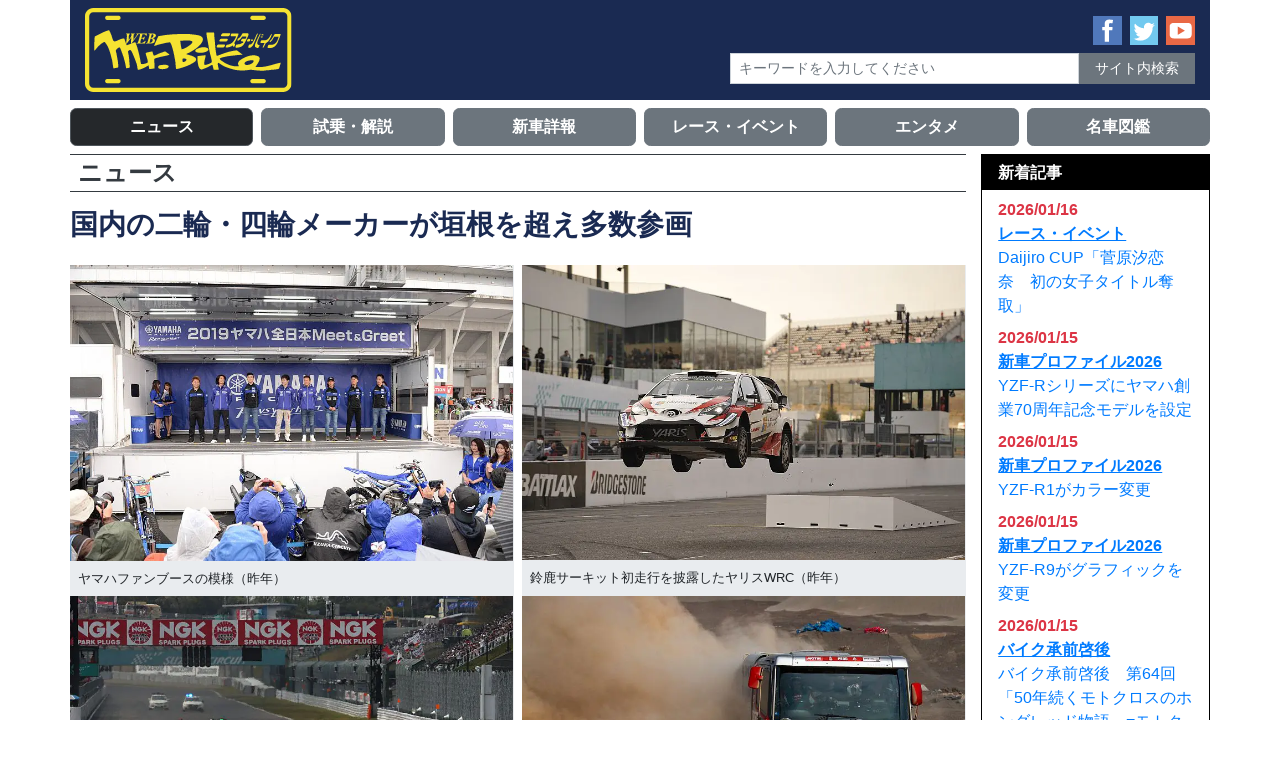

--- FILE ---
content_type: text/html; charset=UTF-8
request_url: https://mr-bike.jp/mb/archives/7688
body_size: 10745
content:
<!DOCTYPE html>
<html lang="ja">
<head>
<meta charset="UTF-8">
<meta name="viewport" content="width=device-width, initial-scale=1, shrink-to-fit=no" />
<meta http-equiv="x-ua-compatible" content="ie=edge" />
<link rel="alternate" type="application/rss+xml" title="WEB Mr.Bike RSSフィード" href="https://mr-bike.jp/mb/feed">
<link rel="stylesheet" href="https://mr-bike.jp/mb/wp-content/themes/mb/style.css">
<script src="https://code.jquery.com/jquery-3.3.1.slim.min.js" integrity="sha384-q8i/X+965DzO0rT7abK41JStQIAqVgRVzpbzo5smXKp4YfRvH+8abtTE1Pi6jizo" crossorigin="anonymous"></script>
<script src="https://cdnjs.cloudflare.com/ajax/libs/popper.js/1.14.7/umd/popper.min.js" integrity="sha384-UO2eT0CpHqdSJQ6hJty5KVphtPhzWj9WO1clHTMGa3JDZwrnQq4sF86dIHNDz0W1" crossorigin="anonymous"></script>
<script src="https://stackpath.bootstrapcdn.com/bootstrap/4.3.1/js/bootstrap.min.js" integrity="sha384-JjSmVgyd0p3pXB1rRibZUAYoIIy6OrQ6VrjIEaFf/nJGzIxFDsf4x0xIM+B07jRM" crossorigin="anonymous"></script>
<script src="https://cdnjs.cloudflare.com/ajax/libs/object-fit-images/3.2.4/ofi.min.js"></script>
<title>国内の二輪・四輪メーカーが垣根を超え多数参画 &#8211; WEB Mr.Bike</title>
<meta name='robots' content='max-image-preview:large' />
	<style>img:is([sizes="auto" i], [sizes^="auto," i]) { contain-intrinsic-size: 3000px 1500px }</style>
	<script type="text/javascript">
/* <![CDATA[ */
window._wpemojiSettings = {"baseUrl":"https:\/\/s.w.org\/images\/core\/emoji\/16.0.1\/72x72\/","ext":".png","svgUrl":"https:\/\/s.w.org\/images\/core\/emoji\/16.0.1\/svg\/","svgExt":".svg","source":{"concatemoji":"https:\/\/mr-bike.jp\/mb\/wp-includes\/js\/wp-emoji-release.min.js?ver=6.8.3"}};
/*! This file is auto-generated */
!function(s,n){var o,i,e;function c(e){try{var t={supportTests:e,timestamp:(new Date).valueOf()};sessionStorage.setItem(o,JSON.stringify(t))}catch(e){}}function p(e,t,n){e.clearRect(0,0,e.canvas.width,e.canvas.height),e.fillText(t,0,0);var t=new Uint32Array(e.getImageData(0,0,e.canvas.width,e.canvas.height).data),a=(e.clearRect(0,0,e.canvas.width,e.canvas.height),e.fillText(n,0,0),new Uint32Array(e.getImageData(0,0,e.canvas.width,e.canvas.height).data));return t.every(function(e,t){return e===a[t]})}function u(e,t){e.clearRect(0,0,e.canvas.width,e.canvas.height),e.fillText(t,0,0);for(var n=e.getImageData(16,16,1,1),a=0;a<n.data.length;a++)if(0!==n.data[a])return!1;return!0}function f(e,t,n,a){switch(t){case"flag":return n(e,"\ud83c\udff3\ufe0f\u200d\u26a7\ufe0f","\ud83c\udff3\ufe0f\u200b\u26a7\ufe0f")?!1:!n(e,"\ud83c\udde8\ud83c\uddf6","\ud83c\udde8\u200b\ud83c\uddf6")&&!n(e,"\ud83c\udff4\udb40\udc67\udb40\udc62\udb40\udc65\udb40\udc6e\udb40\udc67\udb40\udc7f","\ud83c\udff4\u200b\udb40\udc67\u200b\udb40\udc62\u200b\udb40\udc65\u200b\udb40\udc6e\u200b\udb40\udc67\u200b\udb40\udc7f");case"emoji":return!a(e,"\ud83e\udedf")}return!1}function g(e,t,n,a){var r="undefined"!=typeof WorkerGlobalScope&&self instanceof WorkerGlobalScope?new OffscreenCanvas(300,150):s.createElement("canvas"),o=r.getContext("2d",{willReadFrequently:!0}),i=(o.textBaseline="top",o.font="600 32px Arial",{});return e.forEach(function(e){i[e]=t(o,e,n,a)}),i}function t(e){var t=s.createElement("script");t.src=e,t.defer=!0,s.head.appendChild(t)}"undefined"!=typeof Promise&&(o="wpEmojiSettingsSupports",i=["flag","emoji"],n.supports={everything:!0,everythingExceptFlag:!0},e=new Promise(function(e){s.addEventListener("DOMContentLoaded",e,{once:!0})}),new Promise(function(t){var n=function(){try{var e=JSON.parse(sessionStorage.getItem(o));if("object"==typeof e&&"number"==typeof e.timestamp&&(new Date).valueOf()<e.timestamp+604800&&"object"==typeof e.supportTests)return e.supportTests}catch(e){}return null}();if(!n){if("undefined"!=typeof Worker&&"undefined"!=typeof OffscreenCanvas&&"undefined"!=typeof URL&&URL.createObjectURL&&"undefined"!=typeof Blob)try{var e="postMessage("+g.toString()+"("+[JSON.stringify(i),f.toString(),p.toString(),u.toString()].join(",")+"));",a=new Blob([e],{type:"text/javascript"}),r=new Worker(URL.createObjectURL(a),{name:"wpTestEmojiSupports"});return void(r.onmessage=function(e){c(n=e.data),r.terminate(),t(n)})}catch(e){}c(n=g(i,f,p,u))}t(n)}).then(function(e){for(var t in e)n.supports[t]=e[t],n.supports.everything=n.supports.everything&&n.supports[t],"flag"!==t&&(n.supports.everythingExceptFlag=n.supports.everythingExceptFlag&&n.supports[t]);n.supports.everythingExceptFlag=n.supports.everythingExceptFlag&&!n.supports.flag,n.DOMReady=!1,n.readyCallback=function(){n.DOMReady=!0}}).then(function(){return e}).then(function(){var e;n.supports.everything||(n.readyCallback(),(e=n.source||{}).concatemoji?t(e.concatemoji):e.wpemoji&&e.twemoji&&(t(e.twemoji),t(e.wpemoji)))}))}((window,document),window._wpemojiSettings);
/* ]]> */
</script>
<style id='wp-emoji-styles-inline-css' type='text/css'>

	img.wp-smiley, img.emoji {
		display: inline !important;
		border: none !important;
		box-shadow: none !important;
		height: 1em !important;
		width: 1em !important;
		margin: 0 0.07em !important;
		vertical-align: -0.1em !important;
		background: none !important;
		padding: 0 !important;
	}
</style>
<link rel='stylesheet' id='wp-block-library-css' href='https://mr-bike.jp/mb/wp-includes/css/dist/block-library/style.min.css?ver=6.8.3' type='text/css' media='all' />
<style id='classic-theme-styles-inline-css' type='text/css'>
/*! This file is auto-generated */
.wp-block-button__link{color:#fff;background-color:#32373c;border-radius:9999px;box-shadow:none;text-decoration:none;padding:calc(.667em + 2px) calc(1.333em + 2px);font-size:1.125em}.wp-block-file__button{background:#32373c;color:#fff;text-decoration:none}
</style>
<style id='global-styles-inline-css' type='text/css'>
:root{--wp--preset--aspect-ratio--square: 1;--wp--preset--aspect-ratio--4-3: 4/3;--wp--preset--aspect-ratio--3-4: 3/4;--wp--preset--aspect-ratio--3-2: 3/2;--wp--preset--aspect-ratio--2-3: 2/3;--wp--preset--aspect-ratio--16-9: 16/9;--wp--preset--aspect-ratio--9-16: 9/16;--wp--preset--color--black: #000000;--wp--preset--color--cyan-bluish-gray: #abb8c3;--wp--preset--color--white: #ffffff;--wp--preset--color--pale-pink: #f78da7;--wp--preset--color--vivid-red: #cf2e2e;--wp--preset--color--luminous-vivid-orange: #ff6900;--wp--preset--color--luminous-vivid-amber: #fcb900;--wp--preset--color--light-green-cyan: #7bdcb5;--wp--preset--color--vivid-green-cyan: #00d084;--wp--preset--color--pale-cyan-blue: #8ed1fc;--wp--preset--color--vivid-cyan-blue: #0693e3;--wp--preset--color--vivid-purple: #9b51e0;--wp--preset--gradient--vivid-cyan-blue-to-vivid-purple: linear-gradient(135deg,rgba(6,147,227,1) 0%,rgb(155,81,224) 100%);--wp--preset--gradient--light-green-cyan-to-vivid-green-cyan: linear-gradient(135deg,rgb(122,220,180) 0%,rgb(0,208,130) 100%);--wp--preset--gradient--luminous-vivid-amber-to-luminous-vivid-orange: linear-gradient(135deg,rgba(252,185,0,1) 0%,rgba(255,105,0,1) 100%);--wp--preset--gradient--luminous-vivid-orange-to-vivid-red: linear-gradient(135deg,rgba(255,105,0,1) 0%,rgb(207,46,46) 100%);--wp--preset--gradient--very-light-gray-to-cyan-bluish-gray: linear-gradient(135deg,rgb(238,238,238) 0%,rgb(169,184,195) 100%);--wp--preset--gradient--cool-to-warm-spectrum: linear-gradient(135deg,rgb(74,234,220) 0%,rgb(151,120,209) 20%,rgb(207,42,186) 40%,rgb(238,44,130) 60%,rgb(251,105,98) 80%,rgb(254,248,76) 100%);--wp--preset--gradient--blush-light-purple: linear-gradient(135deg,rgb(255,206,236) 0%,rgb(152,150,240) 100%);--wp--preset--gradient--blush-bordeaux: linear-gradient(135deg,rgb(254,205,165) 0%,rgb(254,45,45) 50%,rgb(107,0,62) 100%);--wp--preset--gradient--luminous-dusk: linear-gradient(135deg,rgb(255,203,112) 0%,rgb(199,81,192) 50%,rgb(65,88,208) 100%);--wp--preset--gradient--pale-ocean: linear-gradient(135deg,rgb(255,245,203) 0%,rgb(182,227,212) 50%,rgb(51,167,181) 100%);--wp--preset--gradient--electric-grass: linear-gradient(135deg,rgb(202,248,128) 0%,rgb(113,206,126) 100%);--wp--preset--gradient--midnight: linear-gradient(135deg,rgb(2,3,129) 0%,rgb(40,116,252) 100%);--wp--preset--font-size--small: 13px;--wp--preset--font-size--medium: 20px;--wp--preset--font-size--large: 36px;--wp--preset--font-size--x-large: 42px;--wp--preset--spacing--20: 0.44rem;--wp--preset--spacing--30: 0.67rem;--wp--preset--spacing--40: 1rem;--wp--preset--spacing--50: 1.5rem;--wp--preset--spacing--60: 2.25rem;--wp--preset--spacing--70: 3.38rem;--wp--preset--spacing--80: 5.06rem;--wp--preset--shadow--natural: 6px 6px 9px rgba(0, 0, 0, 0.2);--wp--preset--shadow--deep: 12px 12px 50px rgba(0, 0, 0, 0.4);--wp--preset--shadow--sharp: 6px 6px 0px rgba(0, 0, 0, 0.2);--wp--preset--shadow--outlined: 6px 6px 0px -3px rgba(255, 255, 255, 1), 6px 6px rgba(0, 0, 0, 1);--wp--preset--shadow--crisp: 6px 6px 0px rgba(0, 0, 0, 1);}:where(.is-layout-flex){gap: 0.5em;}:where(.is-layout-grid){gap: 0.5em;}body .is-layout-flex{display: flex;}.is-layout-flex{flex-wrap: wrap;align-items: center;}.is-layout-flex > :is(*, div){margin: 0;}body .is-layout-grid{display: grid;}.is-layout-grid > :is(*, div){margin: 0;}:where(.wp-block-columns.is-layout-flex){gap: 2em;}:where(.wp-block-columns.is-layout-grid){gap: 2em;}:where(.wp-block-post-template.is-layout-flex){gap: 1.25em;}:where(.wp-block-post-template.is-layout-grid){gap: 1.25em;}.has-black-color{color: var(--wp--preset--color--black) !important;}.has-cyan-bluish-gray-color{color: var(--wp--preset--color--cyan-bluish-gray) !important;}.has-white-color{color: var(--wp--preset--color--white) !important;}.has-pale-pink-color{color: var(--wp--preset--color--pale-pink) !important;}.has-vivid-red-color{color: var(--wp--preset--color--vivid-red) !important;}.has-luminous-vivid-orange-color{color: var(--wp--preset--color--luminous-vivid-orange) !important;}.has-luminous-vivid-amber-color{color: var(--wp--preset--color--luminous-vivid-amber) !important;}.has-light-green-cyan-color{color: var(--wp--preset--color--light-green-cyan) !important;}.has-vivid-green-cyan-color{color: var(--wp--preset--color--vivid-green-cyan) !important;}.has-pale-cyan-blue-color{color: var(--wp--preset--color--pale-cyan-blue) !important;}.has-vivid-cyan-blue-color{color: var(--wp--preset--color--vivid-cyan-blue) !important;}.has-vivid-purple-color{color: var(--wp--preset--color--vivid-purple) !important;}.has-black-background-color{background-color: var(--wp--preset--color--black) !important;}.has-cyan-bluish-gray-background-color{background-color: var(--wp--preset--color--cyan-bluish-gray) !important;}.has-white-background-color{background-color: var(--wp--preset--color--white) !important;}.has-pale-pink-background-color{background-color: var(--wp--preset--color--pale-pink) !important;}.has-vivid-red-background-color{background-color: var(--wp--preset--color--vivid-red) !important;}.has-luminous-vivid-orange-background-color{background-color: var(--wp--preset--color--luminous-vivid-orange) !important;}.has-luminous-vivid-amber-background-color{background-color: var(--wp--preset--color--luminous-vivid-amber) !important;}.has-light-green-cyan-background-color{background-color: var(--wp--preset--color--light-green-cyan) !important;}.has-vivid-green-cyan-background-color{background-color: var(--wp--preset--color--vivid-green-cyan) !important;}.has-pale-cyan-blue-background-color{background-color: var(--wp--preset--color--pale-cyan-blue) !important;}.has-vivid-cyan-blue-background-color{background-color: var(--wp--preset--color--vivid-cyan-blue) !important;}.has-vivid-purple-background-color{background-color: var(--wp--preset--color--vivid-purple) !important;}.has-black-border-color{border-color: var(--wp--preset--color--black) !important;}.has-cyan-bluish-gray-border-color{border-color: var(--wp--preset--color--cyan-bluish-gray) !important;}.has-white-border-color{border-color: var(--wp--preset--color--white) !important;}.has-pale-pink-border-color{border-color: var(--wp--preset--color--pale-pink) !important;}.has-vivid-red-border-color{border-color: var(--wp--preset--color--vivid-red) !important;}.has-luminous-vivid-orange-border-color{border-color: var(--wp--preset--color--luminous-vivid-orange) !important;}.has-luminous-vivid-amber-border-color{border-color: var(--wp--preset--color--luminous-vivid-amber) !important;}.has-light-green-cyan-border-color{border-color: var(--wp--preset--color--light-green-cyan) !important;}.has-vivid-green-cyan-border-color{border-color: var(--wp--preset--color--vivid-green-cyan) !important;}.has-pale-cyan-blue-border-color{border-color: var(--wp--preset--color--pale-cyan-blue) !important;}.has-vivid-cyan-blue-border-color{border-color: var(--wp--preset--color--vivid-cyan-blue) !important;}.has-vivid-purple-border-color{border-color: var(--wp--preset--color--vivid-purple) !important;}.has-vivid-cyan-blue-to-vivid-purple-gradient-background{background: var(--wp--preset--gradient--vivid-cyan-blue-to-vivid-purple) !important;}.has-light-green-cyan-to-vivid-green-cyan-gradient-background{background: var(--wp--preset--gradient--light-green-cyan-to-vivid-green-cyan) !important;}.has-luminous-vivid-amber-to-luminous-vivid-orange-gradient-background{background: var(--wp--preset--gradient--luminous-vivid-amber-to-luminous-vivid-orange) !important;}.has-luminous-vivid-orange-to-vivid-red-gradient-background{background: var(--wp--preset--gradient--luminous-vivid-orange-to-vivid-red) !important;}.has-very-light-gray-to-cyan-bluish-gray-gradient-background{background: var(--wp--preset--gradient--very-light-gray-to-cyan-bluish-gray) !important;}.has-cool-to-warm-spectrum-gradient-background{background: var(--wp--preset--gradient--cool-to-warm-spectrum) !important;}.has-blush-light-purple-gradient-background{background: var(--wp--preset--gradient--blush-light-purple) !important;}.has-blush-bordeaux-gradient-background{background: var(--wp--preset--gradient--blush-bordeaux) !important;}.has-luminous-dusk-gradient-background{background: var(--wp--preset--gradient--luminous-dusk) !important;}.has-pale-ocean-gradient-background{background: var(--wp--preset--gradient--pale-ocean) !important;}.has-electric-grass-gradient-background{background: var(--wp--preset--gradient--electric-grass) !important;}.has-midnight-gradient-background{background: var(--wp--preset--gradient--midnight) !important;}.has-small-font-size{font-size: var(--wp--preset--font-size--small) !important;}.has-medium-font-size{font-size: var(--wp--preset--font-size--medium) !important;}.has-large-font-size{font-size: var(--wp--preset--font-size--large) !important;}.has-x-large-font-size{font-size: var(--wp--preset--font-size--x-large) !important;}
:where(.wp-block-post-template.is-layout-flex){gap: 1.25em;}:where(.wp-block-post-template.is-layout-grid){gap: 1.25em;}
:where(.wp-block-columns.is-layout-flex){gap: 2em;}:where(.wp-block-columns.is-layout-grid){gap: 2em;}
:root :where(.wp-block-pullquote){font-size: 1.5em;line-height: 1.6;}
</style>
<link rel='stylesheet' id='responsive-lightbox-magnific-css' href='https://mr-bike.jp/mb/wp-content/plugins/responsive-lightbox/assets/magnific/magnific-popup.min.css?ver=1.2.0' type='text/css' media='all' />
<script type="text/javascript" src="https://mr-bike.jp/mb/wp-includes/js/jquery/jquery.min.js?ver=3.7.1" id="jquery-core-js"></script>
<script type="text/javascript" src="https://mr-bike.jp/mb/wp-includes/js/jquery/jquery-migrate.min.js?ver=3.4.1" id="jquery-migrate-js"></script>
<script type="text/javascript" src="https://mr-bike.jp/mb/wp-content/plugins/responsive-lightbox/assets/magnific/jquery.magnific-popup.min.js?ver=1.2.0" id="responsive-lightbox-magnific-js"></script>
<script type="text/javascript" src="https://mr-bike.jp/mb/wp-includes/js/underscore.min.js?ver=1.13.7" id="underscore-js"></script>
<script type="text/javascript" src="https://mr-bike.jp/mb/wp-content/plugins/responsive-lightbox/assets/infinitescroll/infinite-scroll.pkgd.min.js?ver=4.0.1" id="responsive-lightbox-infinite-scroll-js"></script>
<script type="text/javascript" src="https://mr-bike.jp/mb/wp-content/plugins/responsive-lightbox/assets/dompurify/purify.min.js?ver=3.3.1" id="dompurify-js"></script>
<script type="text/javascript" id="responsive-lightbox-sanitizer-js-before">
/* <![CDATA[ */
window.RLG = window.RLG || {}; window.RLG.sanitizeAllowedHosts = ["youtube.com","www.youtube.com","youtu.be","vimeo.com","player.vimeo.com"];
/* ]]> */
</script>
<script type="text/javascript" src="https://mr-bike.jp/mb/wp-content/plugins/responsive-lightbox/js/sanitizer.js?ver=2.6.1" id="responsive-lightbox-sanitizer-js"></script>
<script type="text/javascript" id="responsive-lightbox-js-before">
/* <![CDATA[ */
var rlArgs = {"script":"magnific","selector":"lightbox","customEvents":"","activeGalleries":true,"disableOn":0,"midClick":true,"preloader":true,"closeOnContentClick":true,"closeOnBgClick":true,"closeBtnInside":true,"showCloseBtn":true,"enableEscapeKey":true,"alignTop":false,"fixedContentPos":"auto","fixedBgPos":"auto","autoFocusLast":true,"woocommerce_gallery":false,"ajaxurl":"https:\/\/mr-bike.jp\/mb\/wp-admin\/admin-ajax.php","nonce":"d8f6ea8526","preview":false,"postId":7688,"scriptExtension":false};
/* ]]> */
</script>
<script type="text/javascript" src="https://mr-bike.jp/mb/wp-content/plugins/responsive-lightbox/js/front.js?ver=2.6.1" id="responsive-lightbox-js"></script>
<link rel="https://api.w.org/" href="https://mr-bike.jp/mb/wp-json/" /><link rel="alternate" title="JSON" type="application/json" href="https://mr-bike.jp/mb/wp-json/wp/v2/posts/7688" /><link rel="EditURI" type="application/rsd+xml" title="RSD" href="https://mr-bike.jp/mb/xmlrpc.php?rsd" />
<meta name="generator" content="WordPress 6.8.3" />
<link rel="canonical" href="https://mr-bike.jp/mb/archives/7688" />
<link rel='shortlink' href='https://mr-bike.jp/mb/?p=7688' />
<link rel="alternate" title="oEmbed (JSON)" type="application/json+oembed" href="https://mr-bike.jp/mb/wp-json/oembed/1.0/embed?url=https%3A%2F%2Fmr-bike.jp%2Fmb%2Farchives%2F7688" />
<link rel="alternate" title="oEmbed (XML)" type="text/xml+oembed" href="https://mr-bike.jp/mb/wp-json/oembed/1.0/embed?url=https%3A%2F%2Fmr-bike.jp%2Fmb%2Farchives%2F7688&#038;format=xml" />

		<!-- GA Google Analytics @ https://m0n.co/ga -->
		<script async src="https://www.googletagmanager.com/gtag/js?id=G-02DWN8TVH6"></script>
		<script>
			window.dataLayer = window.dataLayer || [];
			function gtag(){dataLayer.push(arguments);}
			gtag('js', new Date());
			gtag('config', 'G-02DWN8TVH6');
		</script>

	<noscript><style>.lazyload[data-src]{display:none !important;}</style></noscript><style>.lazyload{background-image:none !important;}.lazyload:before{background-image:none !important;}</style><script data-ad-client="ca-pub-0982592582478667" async src="https://pagead2.googlesyndication.com/pagead/js/adsbygoogle.
js"></script>
</head>

<body>

<header class="container">
    <div class="row align-items-center">
        <div class="col-8 col-sm-7 col-lg-5">
            <div class="site-title my-2">
                <a href="https://mr-bike.jp/mb/" rel="home">
                    <img class="img-fluid lazyload" src="[data-uri]" alt="WEB Mr.BIKE - Web Magazine For Peoples Like a Wind." data-src="https://mr-bike.jp/mb/wp-content/uploads/2019/05/mr-bike-logo.svg" decoding="async"><noscript><img class="img-fluid" src="https://mr-bike.jp/mb/wp-content/uploads/2019/05/mr-bike-logo.svg" alt="WEB Mr.BIKE - Web Magazine For Peoples Like a Wind." data-eio="l"></noscript>
                </a>
            </div>
        </div> <!-- .col -->
        <div class="col-16 col-sm-17 col-lg-19 my-2">
            <div class="row mx-n2 align-items-center justify-content-end">
                <div class="col-16 col-md-14 col-lg-14 col-xl-24 px-2">
                    <div class="row mx-n1 justify-content-end">
                        <div class="d-md-none col-6 col-sm-4 col-md-3 col-lg-2 col-xl-2 px-1 text-center"><a class="mx-auto d-block" data-toggle="collapse" role="button" href="#search_for_mobile" aria-expanded="false" aria-controls="search_for_mobile"><img src="[data-uri]" alt="サイト内検索" data-src="https://mr-bike.jp/mb/wp-content/themes/mb/images/search-circle.svg" decoding="async" class="lazyload"><noscript><img src="https://mr-bike.jp/mb/wp-content/themes/mb/images/search-circle.svg" alt="サイト内検索" data-eio="l"></noscript></a></div>
                        <div class="col-6 col-sm-4 col-md-3 col-lg-2 col-xl-1 px-1 text-center"><a target="_blank" class="mx-auto d-block" href="https://www.facebook.com/%E6%9D%B1%E4%BA%AC%E3%82%A8%E3%83%87%E3%82%A3%E3%82%BF%E3%83%BC%E3%82%BA-1463468433969551/"><img src="[data-uri]" alt="Facebookページ" data-src="https://mr-bike.jp/mb/wp-content/themes/mb/images/facebook-square.svg" decoding="async" class="lazyload"><noscript><img src="https://mr-bike.jp/mb/wp-content/themes/mb/images/facebook-square.svg" alt="Facebookページ" data-eio="l"></noscript></a></div>
                        <div class="col-6 col-sm-4 col-md-3 col-lg-2 col-xl-1 px-1 text-center"><a target="_blank" class="mx-auto d-block" href="https://twitter.com/webmrbike/"><img src="[data-uri]" alt="Twitter" data-src="https://mr-bike.jp/mb/wp-content/themes/mb/images/twitter-square.svg" decoding="async" class="lazyload"><noscript><img src="https://mr-bike.jp/mb/wp-content/themes/mb/images/twitter-square.svg" alt="Twitter" data-eio="l"></noscript></a></div>
                        <div class="col-6 col-sm-4 col-md-3 col-lg-2 col-xl-1 px-1 text-center"><a target="_blank" class="mx-auto d-block" href="https://www.youtube.com/user/webmrbike"><img src="[data-uri]" alt="Youtube" data-src="https://mr-bike.jp/mb/wp-content/themes/mb/images/youtube-square.svg" decoding="async" class="lazyload"><noscript><img src="https://mr-bike.jp/mb/wp-content/themes/mb/images/youtube-square.svg" alt="Youtube" data-eio="l"></noscript></a></div>
                    </div> <!-- .row -->
                </div> <!-- .col -->
                <div class="col-24 col-md-20 col-lg-13 px-2">
                    <div class="d-none d-md-block mt-2">
                        <form method="get" class="searchform" action="https://mr-bike.jp/mb/">
  <div class="row no-gutters">
    <div class="col-15 col-sm-16 col-md-18 col-lg-17 col-xl-18 text-right">
      <input type="text" placeholder="キーワードを入力してください" name="s" class="form-control form-control-sm rounded-0" value="" />
    </div>
    <div class="col-9 col-sm-8 col-md-6 col-lg-7 col-xl-6 text-right">
      <input type="submit" value="サイト内検索" alt="サイト内検索" title="サイト内検索" class="form-control form-control-sm btn btn-sm btn-secondary rounded-0">
    </div>
  </div> <!-- .row -->
</form>
                    </div>
                </div> <!-- .col -->
            </div> <!-- .row -->
        </div> <!-- .col -->
        <div class="col-24 d-md-none">
            <div class="collapse pb-2 " id="search_for_mobile">
                <form method="get" class="searchform" action="https://mr-bike.jp/mb/">
  <div class="row no-gutters">
    <div class="col-15 col-sm-16 col-md-18 col-lg-17 col-xl-18 text-right">
      <input type="text" placeholder="キーワードを入力してください" name="s" class="form-control form-control-sm rounded-0" value="" />
    </div>
    <div class="col-9 col-sm-8 col-md-6 col-lg-7 col-xl-6 text-right">
      <input type="submit" value="サイト内検索" alt="サイト内検索" title="サイト内検索" class="form-control form-control-sm btn btn-sm btn-secondary rounded-0">
    </div>
  </div> <!-- .row -->
</form>
            </div>
        </div> <!-- .col -->
    </div> <!-- .row -->
</header>


<div class="container px-sm-0 global-nav">
<div class="row mx-n1 my-1"><div class="col-8 col-lg-4 mt-1 px-1 menu-item-64"><a class="btn btn-block btn-secondary font-weight-bold active" href="https://mr-bike.jp/mb/category/news">ニュース</a></div>
<div class="col-8 col-lg-4 mt-1 px-1 menu-item-65"><a class="btn btn-block btn-secondary font-weight-bold" href="https://mr-bike.jp/mb/category/shijo">試乗・解説</a></div>
<div class="col-8 col-lg-4 mt-1 px-1 menu-item-66"><a class="btn btn-block btn-secondary font-weight-bold" href="https://mr-bike.jp/mb/category/shinsha2025">新車詳報</a></div>
<div class="col-8 col-lg-4 mt-1 px-1 menu-item-67"><a class="btn btn-block btn-secondary font-weight-bold" href="https://mr-bike.jp/mb/category/event">レース・イベント</a></div>
<div class="col-8 col-lg-4 mt-1 px-1 menu-item-68"><a class="btn btn-block btn-secondary font-weight-bold" href="https://mr-bike.jp/mb/category/entertainment">エンタメ</a></div>
<div class="col-8 col-lg-4 mt-1 px-1 menu-item-69"><a class="btn btn-block btn-secondary font-weight-bold" href="https://mr-bike.jp/mb/category/meisha">名車図鑑</a></div>
</div></div> <!-- .container -->

<div class="container d-block d-lg-none">
    <nav class="breadcrumb"><ul><li><a href="https://mr-bike.jp/mb"><span>Top</span></a></li><li><a href="https://mr-bike.jp/mb/category/news"><span>ニュース</span></a></li><li><span>国内の二輪・四輪メーカーが垣根を超え多数参画</span></li></ul></nav></div> <!-- .container -->


<div class="container mt-lg-2 px-lg-0">
    <div class="row">
        <div class="col-24 col-lg-19">
            <p class="h4 text-dark font-weight-bold mx-lg-0 mt-1 mt-lg-0 px-lg-2 py-1 border-top border-bottom border-dark">
ニュース            </p>
            <div class="h3 text-primary font-weight-bold mt-3 mb-4">国内の二輪・四輪メーカーが垣根を超え多数参画</div>
            <div class="content">
<div class="row mx-n1">
<div class="col-24 col-md-12 px-1">
<div class="h-100 bg-light">
<div><a href="https://mr-bike.jp/mb/wp-content/uploads/2020/01/msf2020　SUZUKA_1.jpg" data-rel="lightbox-image-0" data-magnific_type="image" data-rl_title="" data-rl_caption=""><img decoding="async" class="alignnone size-full wp-image-518 lazyload" title="" src="[data-uri]" alt="" width="443" data-src="https://mr-bike.jp/mb/wp-content/uploads/2020/01/msf2020　SUZUKA_1.jpg" data-eio-rwidth="800" data-eio-rheight="534" /><noscript><img decoding="async" class="alignnone size-full wp-image-518" title="" src="https://mr-bike.jp/mb/wp-content/uploads/2020/01/msf2020　SUZUKA_1.jpg" alt="" width="443" data-eio="l" /></noscript></a>
</div>
<div class="p-2 small">ヤマハファンブースの模様（昨年）</div>
</div>
</div>
<div class="col-24 col-md-12 px-1 mt-3 mt-md-0">
<div class="h-100 bg-light">
<div><a href="https://mr-bike.jp/mb/wp-content/uploads/2020/01/msf2020　SUZUKA_2.jpg" data-rel="lightbox-image-1" data-magnific_type="image" data-rl_title="" data-rl_caption=""><img decoding="async" class="alignnone size-full wp-image-518 lazyload" title="" src="[data-uri]" alt="" width="443" data-src="https://mr-bike.jp/mb/wp-content/uploads/2020/01/msf2020　SUZUKA_2.jpg" data-eio-rwidth="800" data-eio-rheight="532" /><noscript><img decoding="async" class="alignnone size-full wp-image-518" title="" src="https://mr-bike.jp/mb/wp-content/uploads/2020/01/msf2020　SUZUKA_2.jpg" alt="" width="443" data-eio="l" /></noscript></a>
</div>
<div class="p-2 small">鈴鹿サーキット初走行を披露したヤリスWRC（昨年）</div>
</div>
</div>
</div>
<div class="row mx-n1">
<div class="col-24 col-md-12 px-1">
<div class="h-100 bg-light">
<div><a href="https://mr-bike.jp/mb/wp-content/uploads/2020/01/msf2020　SUZUKA_3.jpg" data-rel="lightbox-image-2" data-magnific_type="image" data-rl_title="" data-rl_caption=""><img decoding="async" class="alignnone size-full wp-image-518 lazyload" title="" src="[data-uri]" alt="" width="443" data-src="https://mr-bike.jp/mb/wp-content/uploads/2020/01/msf2020　SUZUKA_3.jpg" data-eio-rwidth="800" data-eio-rheight="533" /><noscript><img decoding="async" class="alignnone size-full wp-image-518" title="" src="https://mr-bike.jp/mb/wp-content/uploads/2020/01/msf2020　SUZUKA_3.jpg" alt="" width="443" data-eio="l" /></noscript></a>
</div>
<div class="p-2 small">SUPER FORMULAマシン</div>
</div>
</div>
<div class="col-24 col-md-12 px-1 mt-3 mt-md-0">
<div class="h-100 bg-light">
<div><a href="https://mr-bike.jp/mb/wp-content/uploads/2020/01/msf2020　SUZUKA_4.jpg" data-rel="lightbox-image-3" data-magnific_type="image" data-rl_title="" data-rl_caption=""><img decoding="async" class="alignnone size-full wp-image-518 lazyload" title="" src="[data-uri]" alt="" width="443" data-src="https://mr-bike.jp/mb/wp-content/uploads/2020/01/msf2020　SUZUKA_4.jpg" data-eio-rwidth="800" data-eio-rheight="533" /><noscript><img decoding="async" class="alignnone size-full wp-image-518" title="" src="https://mr-bike.jp/mb/wp-content/uploads/2020/01/msf2020　SUZUKA_4.jpg" alt="" width="443" data-eio="l" /></noscript></a>
</div>
<div class="p-2 small">2019年のダカール・ラリーに参戦した日野レンジャーもデモ走行予定</div>
</div>
</div>
</div>
<p></br></p>
<p>　鈴鹿サーキット（三重県）で3月7日（土）・8日（日）、日本におけるモータースポーツ文化の根付き・発展・憧れ・盛り上げを目的としたイベント「モースポフェス2020 SUZUKA～モータースポーツファン感謝デー～」が昨年に続き２回目の開催となる。</p>
<p>　会場では世界トップカテゴリーで活躍するマシン・ライダー・ドライバーが出演し、交流を楽しむことができる様々なコンテンツを実施。</p>
<p>共催<br />
トヨタ自動車株式会社、本田技研工業株式会社、株式会社モビリティランド</p>
<p>特別協力<br />
川崎重工業株式会社、スズキ株式会社、株式会社SUBARU、トヨタ車体株式会社<br />
日産自動車株式会社、マツダ株式会社、ヤマハ発動機販売株式会社</p>
<p>モースポフェス2020　SUZUKA<br />
<a href="https://www.suzukacircuit.jp/msfan_s/" rel="noopener noreferrer" target="_blank">https://www.suzukacircuit.jp/msfan_s/</a> </p>
            </div>
            <div class="mt-3 font-size-sm text-right">2020/01/27掲載</div>
            <div class="tags mt-4 mb-4 ml-n1">
            </div>
            <div class="row mt-3 mx-n1">
                <div class="col px-1 text-left">
                    <div class="text-center p-2 border border-dark bg-light"><a href="https://mr-bike.jp/mb/archives/7280" rel="prev">⇦前の記事</a></div>
                </div>
                <div class="col col-sm-1 col-md-3 col-lg-4 d-none d-sm-block px-1"></div>
                <div class="col px-1"><div class="text-center text-dark p-2 border border-dark bg-light"><a href="https://mr-bike.jp/mb">Indexへ</a></div></div>
                <div class="col px-1 col-sm-1 col-md-3 col-lg-4 d-none d-sm-block"></div>
                <div class="col px-1 text-right">
                    <div class="text-center text-dark p-2 border border-dark bg-light"><a href="https://mr-bike.jp/mb/archives/7705" rel="next">次の記事⇨</a></div>
                </div>
            </div> <!-- .row -->
        </div> <!-- .col -->
        <div class="col-24 col-lg-5 pl-lg-0">
            
<div class="sidebar-menu d-none d-lg-block">
		<div id="recent-posts-3" class="widget widget_recent_entries border border-black mb-3 pt-3 pl-3 pr-3 pb-0">		<h3 class="h6 text-white font-weight-bold bg-black ml-n3 mt-n3 mr-n3 px-3 py-2">新着記事</h3>		<ul class="list-unstyled">
											<li class="mb-2">
                    <a href="https://mr-bike.jp/mb/archives/58617">
                        					    	<span class="post-date d-block text-danger font-weight-bold">2026/01/16</span>
					                                <span class="d-block font-weight-bold"><u>レース・イベント</u></span>
					    <span class="d-block">Daijiro CUP「菅原汐恋奈　初の女子タイトル奪取」</span>
                    </a>
				</li>
											<li class="mb-2">
                    <a href="https://mr-bike.jp/mb/archives/58761">
                        					    	<span class="post-date d-block text-danger font-weight-bold">2026/01/15</span>
					                                <span class="d-block font-weight-bold"><u>新車プロファイル2026</u></span>
					    <span class="d-block">YZF-Rシリーズにヤマハ創業70周年記念モデルを設定</span>
                    </a>
				</li>
											<li class="mb-2">
                    <a href="https://mr-bike.jp/mb/archives/58758">
                        					    	<span class="post-date d-block text-danger font-weight-bold">2026/01/15</span>
					                                <span class="d-block font-weight-bold"><u>新車プロファイル2026</u></span>
					    <span class="d-block">YZF-R1がカラー変更</span>
                    </a>
				</li>
											<li class="mb-2">
                    <a href="https://mr-bike.jp/mb/archives/58763">
                        					    	<span class="post-date d-block text-danger font-weight-bold">2026/01/15</span>
					                                <span class="d-block font-weight-bold"><u>新車プロファイル2026</u></span>
					    <span class="d-block">YZF-R9がグラフィックを変更</span>
                    </a>
				</li>
											<li class="mb-2">
                    <a href="https://mr-bike.jp/mb/archives/58577">
                        					    	<span class="post-date d-block text-danger font-weight-bold">2026/01/15</span>
					                                <span class="d-block font-weight-bold"><u>バイク承前啓後</u></span>
					    <span class="d-block">バイク承前啓後　第64回　「50年続くモトクロスのホンダレッド物語　=モトクロスの祭典レッドホンダミーティングへの道=」</span>
                    </a>
				</li>
					</ul>
		</div><div id="archives-2" class="widget widget_archive border border-black mb-3 pt-3 pl-3 pr-3 pb-0"><h3 class="h6 text-white font-weight-bold bg-black ml-n3 mt-n3 mr-n3 px-3 py-2">アーカイブスはこちら</h3>		<ul class="list-unstyled">
				<li><a href='https://mr-bike.jp/mb/archives/date/2026/01'>2026年1月</a>&nbsp;(19)</li>
	<li><a href='https://mr-bike.jp/mb/archives/date/2025/12'>2025年12月</a>&nbsp;(38)</li>
	<li><a href='https://mr-bike.jp/mb/archives/date/2025/11'>2025年11月</a>&nbsp;(40)</li>
	<li><a href='https://mr-bike.jp/mb/archives/date/2025/10'>2025年10月</a>&nbsp;(58)</li>
	<li><a href='https://mr-bike.jp/mb/archives/date/2025/09'>2025年9月</a>&nbsp;(51)</li>
	<li><a href='https://mr-bike.jp/mb/archives/date/2025/08'>2025年8月</a>&nbsp;(52)</li>
	<li><a href='https://mr-bike.jp/mb/archives/date/2025/07'>2025年7月</a>&nbsp;(47)</li>
	<li><a href='https://mr-bike.jp/mb/archives/date/2025/06'>2025年6月</a>&nbsp;(54)</li>
	<li><a href='https://mr-bike.jp/mb/archives/date/2025/05'>2025年5月</a>&nbsp;(44)</li>
	<li><a href='https://mr-bike.jp/mb/archives/date/2025/04'>2025年4月</a>&nbsp;(42)</li>
	<li><a href='https://mr-bike.jp/mb/archives/date/2025/03'>2025年3月</a>&nbsp;(73)</li>
	<li><a href='https://mr-bike.jp/mb/archives/date/2025/02'>2025年2月</a>&nbsp;(55)</li>
	<li><a href='https://mr-bike.jp/mb/archives/date/2025/01'>2025年1月</a>&nbsp;(47)</li>
	<li><a href='https://mr-bike.jp/mb/archives/date/2024/12'>2024年12月</a>&nbsp;(47)</li>
	<li><a href='https://mr-bike.jp/mb/archives/date/2024/11'>2024年11月</a>&nbsp;(54)</li>
	<li><a href='https://mr-bike.jp/mb/archives/date/2024/10'>2024年10月</a>&nbsp;(50)</li>
	<li><a href='https://mr-bike.jp/mb/archives/date/2024/09'>2024年9月</a>&nbsp;(53)</li>
	<li><a href='https://mr-bike.jp/mb/archives/date/2024/08'>2024年8月</a>&nbsp;(51)</li>
	<li><a href='https://mr-bike.jp/mb/archives/date/2024/07'>2024年7月</a>&nbsp;(49)</li>
	<li><a href='https://mr-bike.jp/mb/archives/date/2024/06'>2024年6月</a>&nbsp;(41)</li>
	<li><a href='https://mr-bike.jp/mb/archives/date/2024/05'>2024年5月</a>&nbsp;(41)</li>
	<li><a href='https://mr-bike.jp/mb/archives/date/2024/04'>2024年4月</a>&nbsp;(53)</li>
	<li><a href='https://mr-bike.jp/mb/archives/date/2024/03'>2024年3月</a>&nbsp;(59)</li>
	<li><a href='https://mr-bike.jp/mb/archives/date/2024/02'>2024年2月</a>&nbsp;(55)</li>
	<li><a href='https://mr-bike.jp/mb/archives/date/2024/01'>2024年1月</a>&nbsp;(44)</li>
	<li><a href='https://mr-bike.jp/mb/archives/date/2023/12'>2023年12月</a>&nbsp;(43)</li>
	<li><a href='https://mr-bike.jp/mb/archives/date/2023/11'>2023年11月</a>&nbsp;(56)</li>
	<li><a href='https://mr-bike.jp/mb/archives/date/2023/10'>2023年10月</a>&nbsp;(56)</li>
	<li><a href='https://mr-bike.jp/mb/archives/date/2023/09'>2023年9月</a>&nbsp;(49)</li>
	<li><a href='https://mr-bike.jp/mb/archives/date/2023/08'>2023年8月</a>&nbsp;(43)</li>
	<li><a href='https://mr-bike.jp/mb/archives/date/2023/07'>2023年7月</a>&nbsp;(55)</li>
	<li><a href='https://mr-bike.jp/mb/archives/date/2023/06'>2023年6月</a>&nbsp;(58)</li>
	<li><a href='https://mr-bike.jp/mb/archives/date/2023/05'>2023年5月</a>&nbsp;(60)</li>
	<li><a href='https://mr-bike.jp/mb/archives/date/2023/04'>2023年4月</a>&nbsp;(47)</li>
	<li><a href='https://mr-bike.jp/mb/archives/date/2023/03'>2023年3月</a>&nbsp;(73)</li>
	<li><a href='https://mr-bike.jp/mb/archives/date/2023/02'>2023年2月</a>&nbsp;(50)</li>
	<li><a href='https://mr-bike.jp/mb/archives/date/2023/01'>2023年1月</a>&nbsp;(59)</li>
	<li><a href='https://mr-bike.jp/mb/archives/date/2022/12'>2022年12月</a>&nbsp;(62)</li>
	<li><a href='https://mr-bike.jp/mb/archives/date/2022/11'>2022年11月</a>&nbsp;(46)</li>
	<li><a href='https://mr-bike.jp/mb/archives/date/2022/10'>2022年10月</a>&nbsp;(59)</li>
	<li><a href='https://mr-bike.jp/mb/archives/date/2022/09'>2022年9月</a>&nbsp;(52)</li>
	<li><a href='https://mr-bike.jp/mb/archives/date/2022/08'>2022年8月</a>&nbsp;(52)</li>
	<li><a href='https://mr-bike.jp/mb/archives/date/2022/07'>2022年7月</a>&nbsp;(43)</li>
	<li><a href='https://mr-bike.jp/mb/archives/date/2022/06'>2022年6月</a>&nbsp;(53)</li>
	<li><a href='https://mr-bike.jp/mb/archives/date/2022/05'>2022年5月</a>&nbsp;(55)</li>
	<li><a href='https://mr-bike.jp/mb/archives/date/2022/04'>2022年4月</a>&nbsp;(58)</li>
	<li><a href='https://mr-bike.jp/mb/archives/date/2022/03'>2022年3月</a>&nbsp;(53)</li>
	<li><a href='https://mr-bike.jp/mb/archives/date/2022/02'>2022年2月</a>&nbsp;(44)</li>
	<li><a href='https://mr-bike.jp/mb/archives/date/2022/01'>2022年1月</a>&nbsp;(47)</li>
	<li><a href='https://mr-bike.jp/mb/archives/date/2021/12'>2021年12月</a>&nbsp;(55)</li>
	<li><a href='https://mr-bike.jp/mb/archives/date/2021/11'>2021年11月</a>&nbsp;(50)</li>
	<li><a href='https://mr-bike.jp/mb/archives/date/2021/10'>2021年10月</a>&nbsp;(49)</li>
	<li><a href='https://mr-bike.jp/mb/archives/date/2021/09'>2021年9月</a>&nbsp;(45)</li>
	<li><a href='https://mr-bike.jp/mb/archives/date/2021/08'>2021年8月</a>&nbsp;(51)</li>
	<li><a href='https://mr-bike.jp/mb/archives/date/2021/07'>2021年7月</a>&nbsp;(50)</li>
	<li><a href='https://mr-bike.jp/mb/archives/date/2021/06'>2021年6月</a>&nbsp;(66)</li>
	<li><a href='https://mr-bike.jp/mb/archives/date/2021/05'>2021年5月</a>&nbsp;(44)</li>
	<li><a href='https://mr-bike.jp/mb/archives/date/2021/04'>2021年4月</a>&nbsp;(66)</li>
	<li><a href='https://mr-bike.jp/mb/archives/date/2021/03'>2021年3月</a>&nbsp;(76)</li>
	<li><a href='https://mr-bike.jp/mb/archives/date/2021/02'>2021年2月</a>&nbsp;(61)</li>
	<li><a href='https://mr-bike.jp/mb/archives/date/2021/01'>2021年1月</a>&nbsp;(45)</li>
	<li><a href='https://mr-bike.jp/mb/archives/date/2020/12'>2020年12月</a>&nbsp;(47)</li>
	<li><a href='https://mr-bike.jp/mb/archives/date/2020/11'>2020年11月</a>&nbsp;(56)</li>
	<li><a href='https://mr-bike.jp/mb/archives/date/2020/10'>2020年10月</a>&nbsp;(61)</li>
	<li><a href='https://mr-bike.jp/mb/archives/date/2020/09'>2020年9月</a>&nbsp;(62)</li>
	<li><a href='https://mr-bike.jp/mb/archives/date/2020/08'>2020年8月</a>&nbsp;(50)</li>
	<li><a href='https://mr-bike.jp/mb/archives/date/2020/07'>2020年7月</a>&nbsp;(70)</li>
	<li><a href='https://mr-bike.jp/mb/archives/date/2020/06'>2020年6月</a>&nbsp;(61)</li>
	<li><a href='https://mr-bike.jp/mb/archives/date/2020/05'>2020年5月</a>&nbsp;(46)</li>
	<li><a href='https://mr-bike.jp/mb/archives/date/2020/04'>2020年4月</a>&nbsp;(58)</li>
	<li><a href='https://mr-bike.jp/mb/archives/date/2020/03'>2020年3月</a>&nbsp;(64)</li>
	<li><a href='https://mr-bike.jp/mb/archives/date/2020/02'>2020年2月</a>&nbsp;(54)</li>
	<li><a href='https://mr-bike.jp/mb/archives/date/2020/01'>2020年1月</a>&nbsp;(45)</li>
	<li><a href='https://mr-bike.jp/mb/archives/date/2019/12'>2019年12月</a>&nbsp;(58)</li>
	<li><a href='https://mr-bike.jp/mb/archives/date/2019/11'>2019年11月</a>&nbsp;(68)</li>
	<li><a href='https://mr-bike.jp/mb/archives/date/2019/10'>2019年10月</a>&nbsp;(57)</li>
	<li><a href='https://mr-bike.jp/mb/archives/date/2019/09'>2019年9月</a>&nbsp;(40)</li>
	<li><a href='https://mr-bike.jp/mb/archives/date/2019/08'>2019年8月</a>&nbsp;(25)</li>
	<li><a href='https://mr-bike.jp/mb/archives/date/2019/07'>2019年7月</a>&nbsp;(22)</li>
	<li><a href='https://mr-bike.jp/mb/archives/date/2019/06'>2019年6月</a>&nbsp;(4)</li>
	<li><a href='https://mr-bike.jp/mb/archives/date/2019/05'>2019年5月</a>&nbsp;(7)</li>
	<li><a href='https://mr-bike.jp/mb/archives/date/2019/04'>2019年4月</a>&nbsp;(2)</li>
	<li><a href='https://mr-bike.jp/mb/archives/date/2019/03'>2019年3月</a>&nbsp;(1)</li>
	<li><a href='https://mr-bike.jp/mb/archives/date/2019/02'>2019年2月</a>&nbsp;(14)</li>
	<li><a href='https://mr-bike.jp/mb/archives/date/2019/01'>2019年1月</a>&nbsp;(13)</li>
	<li><a href='https://mr-bike.jp/mb/archives/date/2018/12'>2018年12月</a>&nbsp;(11)</li>
	<li><a href='https://mr-bike.jp/mb/archives/date/2018/11'>2018年11月</a>&nbsp;(2)</li>
	<li><a href='https://mr-bike.jp/mb/archives/date/2018/10'>2018年10月</a>&nbsp;(2)</li>
	<li><a href='https://mr-bike.jp/mb/archives/date/2018/08'>2018年8月</a>&nbsp;(1)</li>
	<li><a href='https://mr-bike.jp/mb/archives/date/2018/05'>2018年5月</a>&nbsp;(1)</li>
	<li><a href='https://mr-bike.jp/mb/archives/date/2018/04'>2018年4月</a>&nbsp;(2)</li>
	<li><a href='https://mr-bike.jp/mb/archives/date/2018/02'>2018年2月</a>&nbsp;(1)</li>
	<li><a href='https://mr-bike.jp/mb/archives/date/2017/12'>2017年12月</a>&nbsp;(1)</li>
	<li><a href='https://mr-bike.jp/mb/archives/date/2017/11'>2017年11月</a>&nbsp;(1)</li>
	<li><a href='https://mr-bike.jp/mb/archives/date/2017/08'>2017年8月</a>&nbsp;(1)</li>
	<li><a href='https://mr-bike.jp/mb/archives/date/2017/07'>2017年7月</a>&nbsp;(1)</li>
	<li><a href='https://mr-bike.jp/mb/archives/date/2017/04'>2017年4月</a>&nbsp;(1)</li>
	<li><a href='https://mr-bike.jp/mb/archives/date/2017/03'>2017年3月</a>&nbsp;(1)</li>
	<li><a href='https://mr-bike.jp/mb/archives/date/2017/02'>2017年2月</a>&nbsp;(2)</li>
	<li><a href='https://mr-bike.jp/mb/archives/date/2017/01'>2017年1月</a>&nbsp;(1)</li>
	<li><a href='https://mr-bike.jp/mb/archives/date/2016/12'>2016年12月</a>&nbsp;(1)</li>
	<li><a href='https://mr-bike.jp/mb/archives/date/2016/10'>2016年10月</a>&nbsp;(1)</li>
	<li><a href='https://mr-bike.jp/mb/archives/date/2016/09'>2016年9月</a>&nbsp;(1)</li>
	<li><a href='https://mr-bike.jp/mb/archives/date/2016/08'>2016年8月</a>&nbsp;(1)</li>
	<li><a href='https://mr-bike.jp/mb/archives/date/2016/07'>2016年7月</a>&nbsp;(1)</li>
	<li><a href='https://mr-bike.jp/mb/archives/date/2016/04'>2016年4月</a>&nbsp;(1)</li>
	<li><a href='https://mr-bike.jp/mb/archives/date/2016/03'>2016年3月</a>&nbsp;(1)</li>
	<li><a href='https://mr-bike.jp/mb/archives/date/2016/02'>2016年2月</a>&nbsp;(2)</li>
	<li><a href='https://mr-bike.jp/mb/archives/date/2016/01'>2016年1月</a>&nbsp;(1)</li>
	<li><a href='https://mr-bike.jp/mb/archives/date/2015/12'>2015年12月</a>&nbsp;(1)</li>
	<li><a href='https://mr-bike.jp/mb/archives/date/2015/11'>2015年11月</a>&nbsp;(1)</li>
	<li><a href='https://mr-bike.jp/mb/archives/date/2015/10'>2015年10月</a>&nbsp;(1)</li>
	<li><a href='https://mr-bike.jp/mb/archives/date/2015/09'>2015年9月</a>&nbsp;(1)</li>
	<li><a href='https://mr-bike.jp/mb/archives/date/2015/07'>2015年7月</a>&nbsp;(1)</li>
	<li><a href='https://mr-bike.jp/mb/archives/date/2015/06'>2015年6月</a>&nbsp;(1)</li>
	<li><a href='https://mr-bike.jp/mb/archives/date/2015/05'>2015年5月</a>&nbsp;(1)</li>
	<li><a href='https://mr-bike.jp/mb/archives/date/2010/07'>2010年7月</a>&nbsp;(2)</li>
	<li><a href='https://mr-bike.jp/mb/archives/date/1990/10'>1990年10月</a>&nbsp;(4)</li>
		</ul>
			</div></div> <!-- .sidebar-menu -->



<div class="sidebar-banner row mx-n2">
<div id="custom_html-2" class="widget_text widget widget_custom_html col-24 my-1 px-2"><div class="textwidget custom-html-widget"><div class="border border-dark px-2 pb-2 font-size-sm text-left">
	<h3 class="h6 text-white bg-black mx-n2 p-2"><strong>■広告のご用命は</strong></h3>
	<p class="mb-0">WEBミスターバイクに広告を掲載されたい方は、<span class="text-danger font-weight-bold">info@mr-bike.jp</span>までご連絡ください。営業担当が対応させていただきます。</p>
</div>
</div></div></div> <!-- .sidebar-banner -->

        </div> <!-- .col -->
    </div> <!-- .row -->
</div> <!-- .container -->


<footer class="container">
    <div class="row border-top border-dark mt-3 pt-3">
        <div class="col-24 col-lg order-1 order-lg-2">
            <ul class="footer-nav px-0 font-size-sm"><li id="menu-item-70" class="menu-item menu-item-type-custom menu-item-object-custom menu-item-70"><a class='py-lg-1' href="https://mr-bike.jp/mb/member">読者登録</a></li>
<li id="menu-item-71" class="menu-item menu-item-type-custom menu-item-object-custom menu-item-71"><a class='py-lg-1' rel="privacy-policy" href="https://mr-bike.jp/mb/privacy-policy">個人情報について</a></li>
<li id="menu-item-72" class="menu-item menu-item-type-custom menu-item-object-custom menu-item-72"><a class='py-lg-1' href="https://mr-bike.jp/mb/disclaimer">免責事項</a></li>
<li id="menu-item-73" class="menu-item menu-item-type-custom menu-item-object-custom menu-item-73"><a class='py-lg-1' href="https://mr-bike.jp/mb/copyright">著作権に関して</a></li>
</ul>       </div> <!-- .col -->
        <div class="col-24 col-lg order-2 order-lg-1">
            <p class="copyright font-size-sm">Copyright &copy; TOKYO EDITORS Co., LTD. All right reserved.</p>
        </div> <!-- .col -->
    </div> <!-- .row -->
</footer>

<script type="speculationrules">
{"prefetch":[{"source":"document","where":{"and":[{"href_matches":"\/mb\/*"},{"not":{"href_matches":["\/mb\/wp-*.php","\/mb\/wp-admin\/*","\/mb\/wp-content\/uploads\/*","\/mb\/wp-content\/*","\/mb\/wp-content\/plugins\/*","\/mb\/wp-content\/themes\/mb\/*","\/mb\/*\\?(.+)"]}},{"not":{"selector_matches":"a[rel~=\"nofollow\"]"}},{"not":{"selector_matches":".no-prefetch, .no-prefetch a"}}]},"eagerness":"conservative"}]}
</script>
<script type="text/javascript" id="eio-lazy-load-js-before">
/* <![CDATA[ */
var eio_lazy_vars = {"exactdn_domain":"","skip_autoscale":0,"bg_min_dpr":1.1,"threshold":0,"use_dpr":1};
/* ]]> */
</script>
<script type="text/javascript" src="https://mr-bike.jp/mb/wp-content/plugins/ewww-image-optimizer/includes/lazysizes.min.js?ver=831" id="eio-lazy-load-js" async="async" data-wp-strategy="async"></script>
</body>
</html>
<!-- Dynamic page generated in 0.456 seconds. -->
<!-- Cached page generated by WP-Super-Cache on 2026-01-17 01:28:54 -->

<!-- Compression = gzip -->